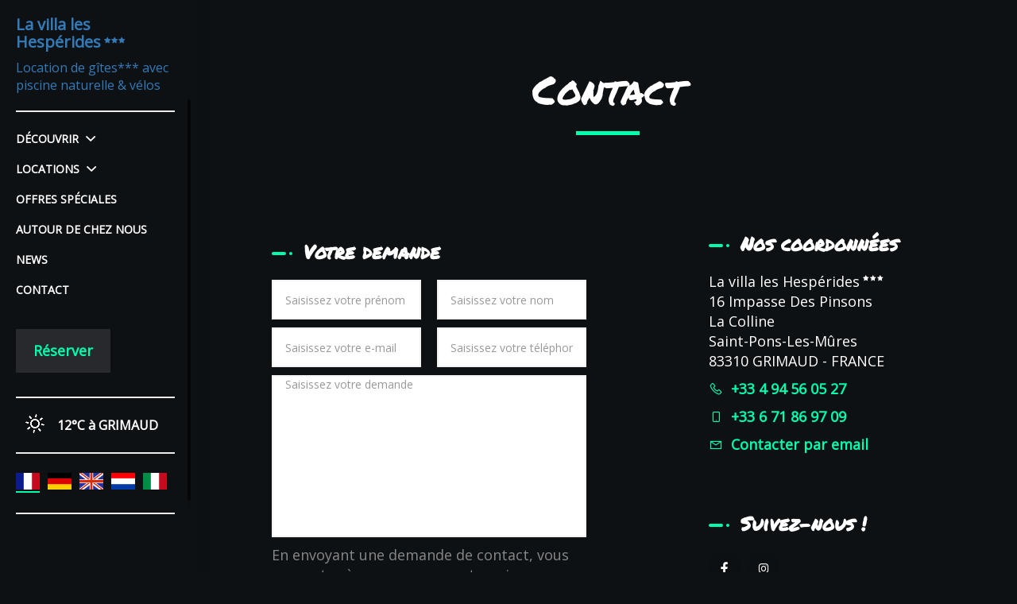

--- FILE ---
content_type: text/html
request_url: https://www.vlh83.fr/contact.html
body_size: 7369
content:










<!DOCTYPE html>
<html lang="fr" culture="fr-FR">

<head>
    <title>Contact - La villa les Hesp&#233;rides - GRIMAUD - FRANCE</title>
    <meta name="description" content="Page permettant de contacter le gestionnaire du site et de lui envoyer un message &#233;lectronique.">
    
<meta http-equiv="Content-Type" content="text/html; charset=UTF-8">
<meta charset="utf-8">
<meta http-equiv="X-UA-Compatible" content="IE=edge">
<meta name="viewport" content="width=device-width, initial-scale=1.0, maximum-scale=1.0, user-scalable=no">
<meta name="format-detection" content="telephone=no">
<meta name="apple-mobile-web-app-capable" content="yes">
<meta id="Meta-lang" http-equiv="content-language" content="fr" data-date-format="dd/mm/yyyy">



    <link rel="canonical" href="https://www.vlh83.fr/contact.html" />
    <meta property="og:url" content="https://www.vlh83.fr/contact.html" />
    <meta property="og:title" content="Contact" />
    <meta property="og:image" content="https://medias.elloha.com/crop-300x200/904fa759-7856-43aa-bb8f-742074432d43/IMGP9990.JPG" />
    <meta property="og:description" content="Page permettant de contacter le gestionnaire du site et de lui envoyer un message &#233;lectronique." />
    <link rel="shortcut icon" type="image/x-icon" href="https://www.vlh83.fr/favicon.ico" />
    <link rel="preconnect" href="https://fonts.googleapis.com">
    <link rel="preconnect" href="https://fonts.gstatic.com" crossorigin>
    <link href="https://fonts.googleapis.com/css2?family=Permanent+Marker&amp;display=swap" rel="stylesheet">
    <link href="https://fonts.googleapis.com/css2?family=Open+Sans&amp;display=swap" rel="stylesheet">
    <link rel="stylesheet" type="text/css" href="https://static.elloha.com/webgen/css/line-awesome/line-awesome.min.css">
    <link rel="stylesheet" type="text/css" href="https://static.elloha.com/webgen/css/font-awesome.min.css">
    <link rel="stylesheet" type="text/css" href="https://static.elloha.com/webgen/css/fa-brands.min.css">
    <link rel="stylesheet" type="text/css" href="https://static.elloha.com/webgen/css/ionicons/ionicons.min.css">
    <link rel="stylesheet" type="text/css" href="https://static.elloha.com/webgen/css/bootstrap/bootstrap-min.css">
    <link rel="stylesheet" type="text/css" href="https://static.elloha.com/webgen/css/owl.carousel.2.3.4.min.css">
    <link rel="stylesheet" type="text/css" href="https://static.elloha.com/webgen/css/owl.theme.default.2.3.4.min.css">
    <link rel="stylesheet" type="text/css" href="https://static.elloha.com/webgen/css/jquery-ui.min.css">
    <link rel="stylesheet" type="text/css" href="https://static.elloha.com/webgen/css/lightgallery.min.css">
    <link rel="stylesheet" type="text/css" href="https://static.elloha.com/webgen/css/animate.min.css">
    <link rel="stylesheet" type="text/css" href="https://static.elloha.com/webgen/css/magnific-popup.min.css">
    <link rel="stylesheet" href="https://maxst.icons8.com/vue-static/landings/line-awesome/line-awesome/1.3.0/css/line-awesome.min.css">
    <link rel="stylesheet" href="https://code.jquery.com/ui/1.12.1/themes/base/jquery-ui.css">
    <link href="https://fonts.googleapis.com/css2?family=Inter:wght@400;700&display=swap" rel="stylesheet">
    <link rel="stylesheet" href="https://code.jquery.com/ui/1.12.1/themes/base/jquery-ui.css">
    <link rel="stylesheet" href="https://cdnjs.cloudflare.com/ajax/libs/jquery-modal/0.9.1/jquery.modal.min.css" />
    <link rel="stylesheet" href="https://cdnjs.cloudflare.com/ajax/libs/bootstrap-daterangepicker/3.0.5/daterangepicker.css">
    <link rel="stylesheet" type="text/css" href="https://www.vlh83.fr/css/jquery.mCustomScrollbar.min.css">
    <link rel="stylesheet" type="text/css" href="https://www.vlh83.fr/css/common.min.css?v=Modele-13-03_">
    <link rel="stylesheet" type="text/css" href="https://www.vlh83.fr/css/elloha-template-13.min.css?v=Modele-13-03_">
    <link rel="stylesheet" type="text/css" href="https://www.vlh83.fr/css/custom.css?v=Modele-13-03_">
</head>

<body>
    <script>(function(i, s, o, g, r, a, m) {
			i['GoogleAnalyticsObject'] = r;
			i[r] = i[r] || function() { (i[r].q = i[r].q || []).push(arguments) }, i[r].l = 1 * new Date();
			a = s.createElement(o), m = s.getElementsByTagName(o)[0];
			a.async = 1;
			a.src = g;
			m.parentNode.insertBefore(a, m)
			})(window, document, 'script', '//www.google-analytics.com/analytics.js', 'ga');
			ga('create', '', 'auto', { allowLinker: true, cookieDomain: 'auto' });
			ga('require', 'linker');
			ga('linker:autoLink', ['reservation.elloha.com']);
			// Tjs utiliser clientId. Utilisé dans le js des widgets Be (widget-loader.js)
			var clientId;
			ga(function(tracker) {
				clientId = tracker.get('linkerParam');
			});
			ga('create', 'UA-72326222-3', 'auto', { allowLinker: true, cookieDomain: 'auto', name: 'clientTracker' });
			ga('clientTracker.require', 'linker');ga('clientTracker.linker:autoLink', ['reservation.elloha.com']);
			ga('send', 'pageview');
			ga('clientTracker.send','pageview',{'dimension1': '8b88bd9a-2ede-4603-80c9-ff6c740448a6'});</script>
<script async src='https://www.googletagmanager.com/gtag/js?id=G-GZPYVD4RQ0'></script>
                    <script>
                        window.dataLayer = window.dataLayer || [];
                        function gtag() { dataLayer.push(arguments); }
                        gtag('js', new Date());
                        gtag('config', 'G-GZPYVD4RQ0');
                        
                        gtag('event', 'view_website', {"product_id":"8b88bd9a-2ede-4603-80c9-ff6c740448a6","product_name":"La Villa les Hespérides, quiétude et confort au coeur du golfe de St-Tropez.","product_category":"CH","distributor_id":"677b110f-d479-4c6f-9c3f-a4a6036c0043","distributor_name":"La Villa les Hespérides, quiétude et confort au coeur du golfe de St-Tropez."});
                        gtag('event', 'page_view', {"product_id":"8b88bd9a-2ede-4603-80c9-ff6c740448a6","product_name":"La Villa les Hespérides, quiétude et confort au coeur du golfe de St-Tropez.","product_category":"CH","distributor_id":"677b110f-d479-4c6f-9c3f-a4a6036c0043","distributor_name":"La Villa les Hespérides, quiétude et confort au coeur du golfe de St-Tropez."});
                    </script>
    
    <div class="main-content-wrapper d-flex clearfix">

        
        <div class="mobile-nav">
            <div class="navbar-brand">
                <a class="logo-top img-responsive  logo-text" href="https://www.vlh83.fr/">
                    
                    <span class="title">La villa les Hesp&#233;rides<sup class="rating-stars"><i class="fa fa-star"></i><i class="fa fa-star"></i><i class="fa fa-star"></i></sup></span>
                    <span class="subtitle hidden-xs">Location de g&#238;tes*** avec piscine naturelle &amp; v&#233;los</span>
                </a>
            </div>
            <div class="mobile-menu-phone">
                <a href="tel:+33 4 94 56 05 27">
                    <i class="las la-phone"></i>
                </a>
            </div>
            <div class="mobile-menu-phone">
                <a href="tel:+33 6 71 86 97 09">
                    <i class="las la-mobile"></i>
                </a>
            </div>
            <div class="navbar-toggler">
                <span></span><span></span><span></span>
            </div>
        </div>
        
        <header class="section-header clearfix mCustomScrollbar" data-mcs-theme="dark">
            <div class="nav-close">
                <i class="fa fa-close" aria-hidden="true"></i>
            </div>
            <div class="logo logo-w pb-20">
                <a class="logo-top img-responsive  logo-text" href="https://www.vlh83.fr/">
                    
                    <span class="title">La villa les Hesp&#233;rides<sup class="rating-stars"><i class="fa fa-star"></i><i class="fa fa-star"></i><i class="fa fa-star"></i></sup></span>
                    <span class="subtitle hidden-xs">Location de g&#238;tes*** avec piscine naturelle &amp; v&#233;los</span>
                </a>
            </div>
            <nav class="nav mt-15 mb-30">
                <ul class="menu">
                    <li class="clic-sub-menu">
                        <a href="#">D&#233;couvrir <span class="icon-pre-padding ion-chevron-down"></span></a>
                        <ul class="sub-menu">
                            <li><a href="https://www.vlh83.fr/presentation/nos-hebergements.html">Nos h&#233;bergements</a></li>
                            <li><a href="https://www.vlh83.fr/presentation/piscine-naturelle.html">Piscine naturelle</a></li>
                            <li><a href="https://www.vlh83.fr/presentation/notre-politique-environnementale.html">Notre politique environnementale</a></li>
                            <li><a href="https://www.vlh83.fr/presentation/tarifs-2026.html">TARIFS 2026</a></li>
                            <li><a href="https://www.vlh83.fr/presentation/aux-alentours.html">Aux alentours</a></li>
                            <li><a href="https://www.vlh83.fr/presentation/une-journee-type-a-la-villa-les-hesperides.html">Une journ&#233;e type &#224; la Villa les Hesp&#233;rides</a></li>
                        </ul>
                    </li>
                    <li class="clic-sub-menu">
                        <a href="#">Locations <span class="icon-pre-padding ion-chevron-down"></span></a>
                        <ul class="sub-menu">
                            <li><a href="https://www.vlh83.fr/locations.html">Voir toutes les locations</a> </li>
                            <li><a href="https://www.vlh83.fr/locations/gite-deux-pieces-n-1.html">G&#238;te deux-pi&#232;ces n&#176;1</a></li>
                            <li><a href="https://www.vlh83.fr/locations/gite-deux-pieces-n-3.html">G&#238;te deux-pi&#232;ces n&#176;3</a></li>
                            <li><a href="https://www.vlh83.fr/locations/gite-deux-pieces-n-5.html">G&#238;te deux-pi&#232;ces n&#176;5</a></li>
                        </ul>
                    </li>
                    <li>
                        <a href="https://www.vlh83.fr/offres-speciales.html">Offres sp&#233;ciales</a>
                    </li>
                    <li>
                        <a href="https://www.vlh83.fr/autour-de-chez-nous.html">Autour de chez nous</a>
                    </li>
                    <li>
                        <a href="https://www.vlh83.fr/news.html">News</a>
                    </li>
                    <li>
                        <a href="https://www.vlh83.fr/contact.html">Contact</a>
                    </li>
                </ul>
                <div class="btn-group mt-10">
                    <a href="https://www.vlh83.fr/reservation-en-ligne.html" class="btn">R&#233;server</a>
                </div>
            </nav>
            <div class="meteo pb-20 pt-20">
                <div class="text">
                    <div class="weather-item">
                        <canvas id="WeatherCcIcon" data="clear-day" class="weather-icon"></canvas>
                        <span id="WeatherCcTemperature" class="weather-temperature">12°C</span>
                        <span>&#224; GRIMAUD</span>
                    </div>
                </div>
            </div>
            <div class="pb-15 pt-20 language langs-magic">
                <ul class="sub-menu">
                    <li class="active-lang"><img class="flag" src="https://static.elloha.com/webgen/img/flags/fr-FR.png" alt="fr-FR"></li>
                    <li><a href="https://www.vlh83.fr/de-DE" lang="de"><img class="flag" src="https://static.elloha.com/webgen/img/flags/de-DE.png" alt="de-DE"></a></li>
                    <li><a href="https://www.vlh83.fr/en-GB" lang="en"><img class="flag" src="https://static.elloha.com/webgen/img/flags/en-GB.png" alt="en-GB"></a></li>
                    <li><a href="https://www.vlh83.fr/nl-NL" lang="nl"><img class="flag" src="https://static.elloha.com/webgen/img/flags/nl-NL.png" alt="nl-NL"></a></li>
                    <li><a href="https://www.vlh83.fr/it-IT" lang="it"><img class="flag" src="https://static.elloha.com/webgen/img/flags/it-IT.png" alt="it-IT"></a></li>
                </ul>
            </div>
        </header>

        <main class="content-site">

            <!-- CONTACT -->
            <section class="section-contact">
                <div class="container pt-80 pb-80">
                    <h1 class="big-title">Contact</h1>

                    <section class="section-contactform">
                        <div class="content-contactform">
                            <div class="col-contact-form content-left">
                                <form id="Contact-form" action="" method="GET">
                                    <div class="bloc-contact">
                                        <div class="sidebar-title"><h3>Votre demande</h3></div>
                                        <div class="form-line">
                                            <div class="form-group">
                                                <label for="Email-firstname" class="title-color-1 d-none">Pr&#233;nom *</label>
                                                <input id="Email-firstname" name="Email-firstname" type="text" placeholder="Saisissez votre pr&#233;nom" class="form-control" data-error="Veuillez saisir votre pr&#233;nom" required>
                                            </div>
                                            <div class="form-group">
                                                <label for="Email-lastname" class="title-color-1 d-none control-label">Nom *</label>
                                                <input id="Email-lastname" name="Email-lastname" type="text" placeholder="Saisissez votre nom" class="form-control" data-error="Veuillez saisir votre nom" required>
                                            </div>
                                        </div>
                                        <div class="form-line">
                                            <div class="form-group">
                                                <label for="Email-email" class="title-color-1 d-none">Email *</label>
                                                <input id="Email-email" name="Email-email" type="email" placeholder="Saisissez votre e-mail" class="form-control" data-error="Veuillez saisir un e-mail valide" required>
                                            </div>
                                            <div class="form-group">
                                                <label for="Email-phone" class="title-color-1 d-none">T&#233;l&#233;phone *</label>
                                                <input id="Email-phone" name="Email-phone" type="tel" placeholder="Saisissez votre t&#233;l&#233;phone (XX XX XX XX XX)" class="form-control" data-error="Veuillez saisir votre t&#233;l&#233;phone" oninput="formatPhoneNumber(this)" required>
                                            </div>
                                        </div>
                                        <div clss="form-line">
                                            <div class="form-group">
                                                <textarea id="Email-message" name="Email-message" rows="10" class="form-control" placeholder="Saisissez votre demande" data-error="Veuillez formuler votre demande" required></textarea>
                                            </div>
                                        </div>
                                        <div class="form-line">
                                            <div class="form-group">
                                                <label class="title-color-1 opacity-5">
                                                    <text class="text-newsletter">En envoyant une demande de contact, vous consentez &#224; ce que &#171; mon entreprise &#187; collecte et utilise vos coordonn&#233;es dans le but de traiter celle-ci.</text>
                                                </label>
                                            </div>
                                        </div>
                                    </div>
                                    <div class="bloc-contact pb-0">
    <div class="form-line center-btn">
        <input id="Contact-form-submit" type="button" class="btn btn-primary" value="Envoyer ma demande">
    </div>
    <p id="Email-result" class="title-color-1 form-result hidden"></p>
</div>
<div id="blockCaptcha" class="d-none hcaptcha"></div>
                                </form>
                            </div>

                            <div class="col-contact-info content-right">
                                <div>
                                    <div class="sidebar-title"><h3>Nos coordonn&#233;es</h3></div>
                                    <p class="sub-content-block">
                                        La villa les Hesp&#233;rides<sup class="rating-stars"><i class="fa fa-star"></i><i class="fa fa-star"></i><i class="fa fa-star"></i></sup><br>
                                        16 Impasse Des Pinsons<br>
                                         La Colline<br>
                                        Saint-Pons-Les-M&#251;res<br>
                                        83310 GRIMAUD - FRANCE
                                    </p>

                                    <p class="sub-content-block">
                                        <a href="tel:+33 4 94 56 05 27">
                                            <i class="las la-phone icon-post-padding"></i>
                                            <span class="visible-xs-inline">Appeler</span>
                                            <span class="hidden-xs">+33 4 94 56 05 27</span>
                                        </a>
                                    </p>
                                    <p class="sub-content-block">
                                        <a href="tel:+33 6 71 86 97 09">
                                            <i class="las la-mobile icon-post-padding"></i>
                                            <span class="visible-xs-inline">Appeler</span>
                                            <span class="hidden-xs">+33 6 71 86 97 09</span>
                                        </a>
                                    </p>
                                    <p class="sub-content-block contactme">
                                        <i class="las la-envelope icon-post-padding"></i>
                                        <a class="dynamic-mail-to">Contacter par email</a>
                                    </p>
                                </div>

                                <div class="social-links-widget">
                                    <div class="sidebar-title"><h3>Suivez-nous !</h3></div>
                                    <div class="widget-content">
                                        <ul class="social-links">
                                            <li><a href="https://www.facebook.com/VLHesperides/" target="_blank"><span class="lab la-facebook-f"></span></a></li>
                                            <li><a href="https://www.instagram.com/villaleshesperides/" target="_blank"><span class="lab la-instagram"></span></a></li>
                                        </ul>
                                    </div>
                                </div>
                            </div>
                        </div>
                    </section>

                    <section class="section-map">
                        <div id="applemapkit" class="fullwidth-mapkit">
                            <div id="mapApple"></div>
                        </div>
                        <div data-action="external-map" class="external-map">
                            <i class="las la-map-signs"></i>Venir chez nous
                        </div>
                    </section>
                </div>
            </section>



            <footer class="section-footer">
                <div class="content-footer">
                    <div class="col-footer left-logo w-50">
                        <a class="logo-footer  logo-text" href="https://www.vlh83.fr/">
                            
                            <span class="title">La villa les Hesp&#233;rides<sup class="rating-stars"><i class="fa fa-star"></i><i class="fa fa-star"></i><i class="fa fa-star"></i></sup></span>
                            <span class="subtitle hidden-xs">Location de g&#238;tes*** avec piscine naturelle &amp; v&#233;los</span>
                        </a>
                    </div>
                    <div class="col-footer center-address">
                        <p>
                            La villa les Hesp&#233;rides<sup class="rating-stars"><i class="fa fa-star"></i><i class="fa fa-star"></i><i class="fa fa-star"></i></sup><br>
                            16 Impasse Des Pinsons,<br />
                             La Colline,<br>
                            Saint-Pons-Les-M&#251;res,<br>
                            83310 GRIMAUD - FRANCE
                        </p>
                    </div>
                    <div class="col-footer center-contact">
                        <p>
                            <a href="tel:+33 4 94 56 05 27"><i class="las la-phone"></i>+33 4 94 56 05 27</a><br />
                            <a href="tel:+33 6 71 86 97 09"><i class="las la-mobile"></i>+33 6 71 86 97 09</a><br />
                            <a class="dynamic-mail-to"><i class="las la-envelope"></i>Contacter par email</a><br />
                        </p>
                    </div>
                    <div class="col-footer right-social-info">
                        
                        <a href="https://www.facebook.com/VLHesperides/" target="_blank"><i class="lab la-facebook-f"></i></a>
                        
                        
                        
                        <a href="https://www.instagram.com/villaleshesperides/" target="_blank"><i class="lab la-instagram"></i></a>
                        
                        
                    </div>
                </div>
            
                <div class="bottom-footer">
                    <p class="text-center cgv-etc">
                        <a href="https://www.vlh83.fr/mentions-legales.html">Mentions l&#233;gales</a>
                        <span class="trait-vertical">|</span>
                        <a href="https://www.vlh83.fr/conditions-generales-de-vente.html">Conditions g&#233;nerales de vente</a>
                    </p>
                </div>
            
            
                <div class="partners">
                    <a href="https://www.couleur-nature-piscine.fr/couleur-nature/actus-presse/quatre-gites-de-charme-ou-profiter-d-une-piscine-naturelle-cet-ete?fbclid=IwAR0RtyB_NL21j2vkY-h-mgyx65a-nRZLZhDFxLZ92E8MkLZL7FIJiFkdlLY" target="_blank"><img src="https://medias.elloha.com/300x200/f21d9808-d32b-49bc-9af4-2d1e7115805a/logo-couleur-nature-min.png" alt="COULEUR NATURE"></a>
                    <a href="http://ancv.com" target="_blank"><img src="https://medias.elloha.com/300x200/4e6e6755-9088-482b-8f0f-f3a2604fa24e/ancv_logo_cheque-vacances.jpg" alt="ANCV"></a>
                    <a href="https://www.classement.atout-france.fr/" target="_blank"><img src="https://medias.elloha.com/300x200/819615b9-755c-466a-8647-40cb76f39a22/plaque-meuble_tourisme3_2021.jpg" alt="atout france"></a>
                    <a href="https://www.petitfute.com/v33442-grimaud-83310/c1166-hebergement/c1249-village-vacances-refuge-cabanes/c175-residence-de-vacances/1529562-villa-les-hesperides.html" target="_blank"><img src="https://medias.elloha.com/300x200/248c64dc-936a-41f0-8eaa-ff995e23bedf/logopetitfute2023.jpg" alt="petit f&#251;t&#233; 2023"></a>
                    <a href="https://www.kayak.fr/hotels/La-Villa-Les-Hesperides,Grimaud-c55580-h661840-details/2024-05-01/2024-05-08/2adults?psid=UYHkJOsBI3&amp;pm=totaltaxes#overview" target="_blank"><img src="https://medias.elloha.com/300x200/3ab61769-2225-46f1-8846-c03c847846f9/kayak.png" alt="Kayak"></a>
                </div>
            
                <div class="footer-copyright">
                    <p class="copyright">
                        &#169; 2025 La villa les Hesp&#233;rides<sup class="rating-stars"><i class="fa fa-star"></i><i class="fa fa-star"></i><i class="fa fa-star"></i></sup>
                        <span class="trait-vertical">|</span>
                        Propuls&#233; par <a href="http://www.elloha.com/fr/" target="_blank"><img src="https://static.elloha.com/webgen/img/elloha.png" alt=" "></a>
                    </p>
                </div>
            
                <div class="scroll-holder text-center">
                    <a href="javascript:" id="scroll-to-top"><i class="las la-arrow-down"></i></a>
                </div>
            </footer>
        </main>

    </div>

    <script type="text/javascript" src="https://static.elloha.com/webgen/js/jquery-2.2.4.min.js"></script>
    <script src="https://code.jquery.com/ui/1.12.1/jquery-ui.min.js"></script>
    <script type="text/javascript" src="https://static.elloha.com/webgen/js/owl.carousel.2.3.4.min.js"></script>
    <script type="text/javascript" src="https://www.vlh83.fr/js/jquery.mCustomScrollbar.concat.min.js"></script>
    <script src="https://static.elloha.com/webgen/js/bootstrap/bootstrap-min.js"></script>
    <script type="text/javascript" src="https://static.elloha.com/webgen/js/mandrill/mandrill.min.js"></script>
    <script src="https://cdn.apple-mapkit.com/mk/5.x.x/mapkit.core.js" crossorigin async data-callback="initMapKit" data-libraries="map" data-initial-token="eyJhbGciOiJFUzI1NiIsInR5cCI6IkpXVCIsImtpZCI6IjlVRzk3ODVEMkQifQ.eyJpYXQiOjE3NjkyMzEwMzkuNTg5Njc4MywiZXhwIjoxNzcxOTA5NDM5LjU4OTY3ODMsImlzcyI6Ijk3NTJTREFNQ1oiLCJvcmlnaW4iOiJodHRwczovL3d3dy52bGg4My5mciJ9.BUBXMQdOm_HlUIVGrPacge4XkaYSfBJ8EP4HlXtxbL-3V63aXmIzWSev85vqAijfj_bZDb058GBlPelyjxyZlA"></script>
    <script type="text/javascript" src="https://static.elloha.com/webgen/js/skycons.min.js"></script>
    <script type="text/javascript" src="https://static.elloha.com/webgen/js/lightgallery-all.min.js"></script>
    <script type="text/javascript" src="https://www.vlh83.fr/js/config.js?v=Modele-13-03_"></script>
    <script type="text/javascript" src="https://static.elloha.com/webgen/js/jquery.countdown.min.js"></script>
    <script type="text/javascript" src="https://static.elloha.com/webgen/js/jquery.fittext.min.js"></script>
    <script type="text/javascript" src="https://static.elloha.com/webgen/js/jquery.validate.min.js"></script>
    <script type="text/javascript" src="https://static.elloha.com/webgen/js/jquery.ebcaptcha.min.js"></script>
    <script type="text/javascript" src="https://static.elloha.com/webgen/js/masonry.pkgd.min.js"></script>
    <script src="https://cdnjs.cloudflare.com/ajax/libs/moment.js/2.29.1/moment.min.js"></script>
    <script src="https://cdnjs.cloudflare.com/ajax/libs/bootstrap-daterangepicker/3.0.5/daterangepicker.js"></script>
    <script src="https://cdnjs.cloudflare.com/ajax/libs/jquery-modal/0.9.1/jquery.modal.min.js"></script>
    <script type="text/javascript" src="https://www.vlh83.fr/js/common.min.js"></script>
    <script type="text/javascript" src="https://www.vlh83.fr/js/elloha-template-13.min.js"></script>
    <script src="https://static.elloha.com/webgen/js/newcookieconsent.min.js"></script>
    <script src="https://js.hcaptcha.com/1/api.js"></script>
    
    <script>
        (function ($) {
            $(window).on("load", function () {
                $(".section-header").mCustomScrollbar();
            });
        })(jQuery);
    </script>
    
    
</body>

</html>

--- FILE ---
content_type: text/css
request_url: https://www.vlh83.fr/css/elloha-template-13.min.css?v=Modele-13-03_
body_size: 8641
content:
*{margin:0;padding:0}body{background-color:var(--color-bg-1);color:var(--color-text);font-family:var(--font-text);font-weight:400;font-size:18px;line-height:1.4}a,a:link,a:visited,a:focus{font-family:var(--font-text);font-weight:700;font-size:18px;text-decoration:none;-webkit-transition:all 500ms ease 0s;transition:all 500ms ease 0s;text-decoration:none;outline:0 solid transparent}a:hover,a:focus{color:var(--color-link);font-weight:700}h1,h2,h3,h4,h5,h6{color:var(--color-title);line-height:1.3;font-weight:700;margin-top:0;margin-bottom:0}h1,.h1{font-size:50px;font-family:var(--font-title)!important}h2,.h2{font-size:30px;font-family:var(--font-title);text-align:center}h2.big-title,h1.big-title{font-size:50px;text-align:center}h3,.h3{font-size:24px}h3.medium-title{font-size:40px}h3.medium-title-line{font-size:40px}h2.big-title:after,h1.big-title:after,h3.medium-title-line:after{color:var(--color-link);border-top:5px solid;display:block;width:80px;margin-left:auto;margin-right:auto;margin-top:20px;margin-bottom:40px;content:""}h4,.h4{font-size:20px}h5,.h5{font-size:16px}.font-bold{font-weight:700}.font-light{font-weight:300}ul,ol{margin:0}ul li,ol li{list-style:none}.w-50{width:50px}@media(max-width:480px){body{font-size:14px}h1,.h1{font-size:30px}h2,.h2{font-size:24px}h3,.h3{font-size:20px}h4,.h4{font-size:18px}h5,.h5{font-size:14px}}.container{width:100%;padding-left:30px;padding-right:30px}.justify-content-between{-webkit-box-pack:justify;-ms-flex-pack:justify;justify-content:space-between}.justify-content-center{-webkit-box-pack:center;-ms-flex-pack:center;justify-content:center}img{height:auto;max-width:100%}.mt-10{margin-top:10px}.mt-15{margin-top:15px}.mt-20{margin-top:20px}.mt-30{margin-top:30px}.mt-50{margin-top:50px}.mt-70{margin-top:70px}.mt-80{margin-top:80px}.mt-100{margin-top:100px}.mb-10{margin-bottom:10px}.mb-15{margin-bottom:15px}.mb-20{margin-bottom:20px}.mb-30{margin-bottom:30px}.mb-40{margin-bottom:40px}.mb-50{margin-bottom:50px}.mb-70{margin-bottom:70px}.mb-80{margin-bottom:80px}.mb-100{margin-bottom:100px}.ml-15{margin-left:15px}.ml-30{margin-left:30px}.ml-50{margin-left:50px}.mr-15{margin-right:15px}.mr-30{margin-right:30px}.mr-50{margin-right:50px}.pt-15{padding-top:15px}.pt-20{padding-top:20px}.pt-30{padding-top:30px}.pt-40{padding-top:40px}.pt-80{padding-top:80px}.pb-15{padding-bottom:15px}.pb-20{padding-bottom:20px}.pb-30{padding-bottom:30px}.pb-40{padding-bottom:40px}.pb-50{padding-bottom:50px}.pb-60{padding-bottom:60px}.pb-80{padding-bottom:80px}.section-heading{margin-bottom:50px;position:relative;z-index:1}.section-heading h2{margin-bottom:0;text-transform:capitalize}.section-heading.text-left{text-align:left!important}.btn,.btn:active{height:55px;padding:0 20px;position:relative;color:var(--color-btn-txt);border:0;border-radius:0;font-size:18px;line-height:56px;font-weight:700;background:var(--color-btn)}.btn:before{content:"";position:absolute;left:0;top:0;height:100%;width:100%;overflow:hidden;opacity:0;transition:opacity 1s ease;background:#fff}.btn:hover:before{opacity:.4;transition:opacity 1s ease}.btn:hover,.btn:focus{font-size:18px;color:var(--color-btn-txt)}.main-content-wrapper{position:relative;z-index:1;-webkit-transition-duration:500ms;transition-duration:500ms;-ms-flex-wrap:wrap;flex-wrap:wrap}.navbar-toggler{background-color:var(--color-bg-1);border-radius:0}.navbar-toggler i{font-size:12px;color:var(--color-text-white)}.mobile-menu-phone{margin-right:20px}.mobile-menu-phone a{font-size:22px;color:var(--color-link)}.mobile-nav{position:fixed;width:100%;height:100px;padding:10px 30px;z-index:30000;top:0;left:0;right:0;-webkit-box-align:center;-ms-flex-align:center;align-items:center;-webkit-box-pack:justify;-ms-flex-pack:justify;justify-content:space-between;display:none;background-color:var(--color-bg-1);box-shadow:0 4px 15px 0 rgba(0,0,0,.15)}.mobile-nav .navbar-brand{min-height:20px;height:80px;padding:0;width:100%;padding-right:20px}.mobile-nav .navbar-brand a{display:block;min-height:20px;max-height:80px;max-width:none}.mobile-nav .navbar-brand img{height:80px}.mobile-nav .navbar-toggler{cursor:pointer}.mobile-nav .navbar-toggler span{width:28px;height:3px;display:block;margin-bottom:5px;background-color:var(--color-link)}.mobile-nav .navbar-toggler span:last-child{margin-bottom:0}.mCustomScrollBox{margin-right:30px;overflow:initial;height:calc(100% - 60px)}.mCSB_inside>.mCSB_container{margin-right:0;overflow:initial}.mCSB_scrollTools{right:-26px;top:105px}.alt-bg-color:nth-child(even){background-color:var(--color-bg-2)}.alt-bg-color:nth-child(odd){background-color:var(--color-bg-1)}.main-content-wrapper .section-header{position:fixed;-webkit-transition-duration:500ms;transition-duration:500ms;z-index:1;-webkit-box-flex:0;-ms-flex:0 0 250px;flex:0 0 250px;width:250px;height:100vh;max-width:250px;padding:20px 0 20px 20px;background-color:var(--color-bg-1);-webkit-box-shadow:4px 0 15px rgba(0,0,0,.05);-moz-box-shadow:4px 0 15px rgba(0,0,0,.05);box-shadow:4px 0 15px rgba(0,0,0,.05)}.main-content-wrapper .section-header.bp-xs-on{left:0}.main-content-wrapper .section-header .nav-close{-webkit-transition-duration:500ms;transition-duration:500ms;width:40px;height:40px;position:absolute;top:-30px;right:-30px;text-align:center;cursor:pointer;display:none;color:var(--color-btn-txt);line-height:40px;font-size:12px;background-color:var(--color-link)}.main-content-wrapper .section-header .nav-close:hover{background-color:var(--color-bg-3)}.main-content-wrapper .section-header .logo{display:block;border-bottom:2px solid #ececec}.main-content-wrapper .section-header .logo .title,.mobile-nav .navbar-brand .title{display:inline-block;width:100%;margin-bottom:10px;font-size:26px;font-weight:700;line-height:1.1em}.main-content-wrapper .section-header .logo .subtitle,.mobile-nav .navbar-brand .subtitle{display:inline-block;width:100%;font-size:16px;font-weight:400}.main-content-wrapper .section-header .nav ul{width:100%;padding-inline-start:0}.main-content-wrapper .section-header .nav li a{position:relative;z-index:1;padding:10px 0;display:block;font-size:14px;text-transform:uppercase;line-height:1.3;color:var(--color-text);font-weight:700}.main-content-wrapper .section-header .nav li a::after{-webkit-transition-duration:500ms;transition-duration:500ms;width:30px;height:2px;position:absolute;bottom:10px;margin-top:-1.5px;left:-70px;z-index:10;content:'';background-color:var(--color-link)}.main-content-wrapper .section-header .nav li a:hover,.main-content-wrapper .section-header .nav li a:active{color:var(--color-link)}.main-content-wrapper .section-header .nav li:hover a::after,.main-content-wrapper .section-header .nav li:active a::after{left:0}.main-content-wrapper .section-header .nav .sub-menu{display:none;-webkit-transform:translate(0,20px);-moz-transform:translate(0,20px);-ms-transform:translate(0,20px);-o-transform:translate(0,20px);transition:all .15s ease-in-out;-webkit-transition:all .15s ease-in-out;-moz-transition:all .15s ease-in-out;-o-transition:all .15s ease-in-out}.main-content-wrapper .section-header .nav .sub-menu.sub-menu-active{display:inline}.main-content-wrapper .section-header .nav .sub-menu li a{position:relative;z-index:1;padding:5px 0 5px 10px;display:block;font-size:14px;text-transform:none;line-height:1.3;color:var(--color-text);font-weight:400}.main-content-wrapper .section-header .nav .clic-sub-menu li a::after{background-color:transparent}.main-content-wrapper .section-header .nav .sub-menu li a:hover{color:var(--color-link);font-weight:700}.main-content-wrapper .section-header .btn-group .btn{width:auto;display:block}.main-content-wrapper .section-header .cart-fav-search a{display:block;padding:15px 0;text-transform:uppercase;font-size:18px;color:var(--color-text);line-height:1}.main-content-wrapper .section-header .cart-fav-search a:hover,.main-content-wrapper .section-header .cart-fav-search a:focus{color:var(--color-link)}.main-content-wrapper .section-header .cart-fav-search a span{color:#9e9e9e}.main-content-wrapper .section-header .cart-fav-search a .search-nav{padding-bottom:0}.main-content-wrapper .section-header .cart-fav-search a img{margin-right:10px}.main-content-wrapper .section-header .phone-info{border-top:2px solid #ececec}.main-content-wrapper .section-header .phone-info a{color:var(--color-text);line-height:1em}.main-content-wrapper .section-header .phone-info a i{font-size:20px}.main-content-wrapper .section-header .phone-info a:hover,.main-content-wrapper .section-header .phone-info a:focus{color:var(--color-link)}.main-content-wrapper .section-header .meteo{height:70px;border-top:2px solid #ececec}.main-content-wrapper .section-header .meteo .weather-w span,.main-content-wrapper .section-header .meteo .weather-w canvas{display:inline-block;vertical-align:middle}.main-content-wrapper .section-header .meteo .weather-item{text-align:left;width:100%;display:inline;font-family:"Open Sans";font-size:16px}.main-content-wrapper .section-header .meteo .weather-item .weather-icon{height:24px;vertical-align:sub;color:var(--color-text)}.main-content-wrapper .section-header .meteo .weather-item span{font-weight:700}.main-content-wrapper .section-header .langs-magic{height:auto;border-top:2px solid #ececec;border-bottom:2px solid #ececec}.main-content-wrapper .section-header .langs-magic ul{text-align:left}.main-content-wrapper .section-header .langs-magic li{display:inline-block;margin:0 5px 10px 0!important;padding-bottom:2px}.main-content-wrapper .section-header .langs-magic li.active-lang{border-bottom:2px solid var(--color-link)}.main-content-wrapper .section-header .langs-magic a{border-bottom:0!important}.main-content-wrapper .content-site{-webkit-box-flex:0;-ms-flex:0 0 calc(100% - 250px);flex:0 0 calc(100% - 250px);width:calc(100% - 250px);max-width:calc(100% - 250px);margin-left:250px}.section-slider{height:100vh;width:100%;display:inline-block;position:relative}.section-slider .owl-carousel{position:initial}.section-slider .slider-home{background-position:center center;background-size:cover;height:100vh;position:relative}.section-slider .slider-content,.section-video .video-home .slider-content{position:absolute;top:0;left:0;padding:50px 70px 50px 50px;background-color:rgba(0,0,0,.3);width:100%;z-index:70}.section-slider .title-slider,.section-video .video-home .title-slider{margin-bottom:0;color:var(--color-text-white);font-family:var(--font-title);font-size:50px;font-weight:700;line-height:50px;text-shadow:0 2px 2px rgba(0,0,0,.4)}.section-slider .subtitle-slider,.section-video .video-home .subtitle-slider{margin-bottom:0;color:var(--color-text-white);font-size:24px;font-weight:400;text-shadow:0 2px 2px rgba(0,0,0,.4)}.section-slider .owl-nav{position:absolute;top:120px;right:70px;z-index:75}.section-slider .owl-nav .owl-prev,.section-slider .owl-nav .owl-next{position:absolute;z-index:75;width:36px;height:36px;text-align:center;line-height:31px!important;-webkit-transform:translate(0,-50%);-moz-transform:translate(0,-50%);-ms-transform:translate(0,-50%);-o-transform:translate(0,-50%);transition:all .15s ease-in-out;-webkit-transition:all .15s ease-in-out;-moz-transition:all .15s ease-in-out;-o-transition:all .15s ease-in-out;color:var(--color-text-white)!important;border:3px solid var(--color-text-white)!important;border-radius:100%!important}.section-slider .owl-nav .owl-prev:hover,.section-slider .owl-nav .owl-next:hover{color:var(--color-link)!important;border:3px solid var(--color-link)!important}.section-slider .owl-nav .owl-prev{top:-46px}.scroll-down a{position:absolute;bottom:0;left:50%;z-index:2;display:inline-block;-webkit-transform:translate(0,-50%);transform:translate(0,-50%);font:normal 400 20px/1 'Josefin Sans',sans-serif;letter-spacing:.1em;text-decoration:none;transition:opacity .3s;padding-top:50px;color:var(--color-bg-1)}.scroll-down a:hover{opacity:.5}.scroll-down a span{position:absolute;top:0;left:50%;width:46px;height:46px;margin-left:-23px;box-sizing:border-box;border:3px solid var(--color-text-white);border-radius:100%;background-color:rgba(0,0,0,.3);-webkit-box-shadow:0 0 30px rgba(0,0,0,.1),inset 0 0 30px rgba(0,0,0,.1);-moz-box-shadow:0 0 30px rgba(0,0,0,.1),inset 0 0 30px rgba(0,0,0,.1);box-shadow:0 0 30px rgba(0,0,0,.1),inset 0 0 30px rgba(0,0,0,.1)}.scroll-down a span::after{position:absolute;top:50%;left:50%;content:'';width:16px;height:16px;margin:-12px 0 0 -8px;-webkit-transform:rotate(-45deg);transform:rotate(-45deg);box-sizing:border-box;border-left:3px solid var(--color-text-white);border-bottom:3px solid var(--color-text-white)}.scroll-down a span::before{position:absolute;top:0;left:0;z-index:-1;content:'';width:44px;height:44px;-webkit-animation:sdb03 3s infinite;animation:sdb03 3s infinite;box-sizing:border-box;box-shadow:0 0 0 0 rgba(255,255,255,.1);border-radius:100%;opacity:0}@-webkit-keyframes sdb03{0%{opacity:0}30%{opacity:1}60%{box-shadow:0 0 0 30px rgba(255,255,255,.3);opacity:0}100%{opacity:0}}@keyframes sdb03{0%{opacity:0}30%{opacity:1}60%{box-shadow:0 0 0 30px rgba(255,255,255,.3);opacity:0}100%{opacity:0}}.section-min-width .container{max-width:1200px}#section-BE{padding:0 45px;display:block}#ConstellationWidgetContainerBE #ConstellationWidget{padding:0!important;background-color:transparent!important;display:flex;justify-content:center}#section-BE-detail .check-availability .col-xs-12,#section-BE-detail .check-availability .col-sm-12,#section-BE-detail .check-availability .col-md-12,#section-BE-detail .check-availability .col-lg-12{padding-right:0;padding-left:0}#ConstellationWidget span.current{line-height:50px}.section-home-presentation .text p{text-align:left}.section-home-presentation .text p a{font-size:inherit}.section-home-presentation img{height:110px;width:110px;border-radius:100%}.flex-home-offers{display:flex;flex-wrap:wrap;justify-content:center;gap:20px}.section-home-offers .animate-box{position:relative;min-height:1px;float:left;width:calc(30% - 15px);-webkit-animation-name:fadeInLeft;animation-name:fadeInLeft;-webkit-animation-duration:1s;animation-duration:1s;-webkit-animation-fill-mode:both;animation-fill-mode:both}.section-home-offers .animate-box:nth-child(5n+1){width:calc(40% - 15px)}.section-home-offers .animate-box .offer{background-size:cover;background-position:center center;background-repeat:no-repeat;position:relative;height:330px;width:100%;display:block;background-color:var(--color-link)}.section-home-offers .animate-box .offer .desc{position:absolute;top:10px;bottom:10px;left:10px;right:10px;opacity:.8;-webkit-transition:.3s;-o-transition:.3s;transition:.3s;background:rgba(0,0,0,.65)}.section-home-offers .animate-box .offer:hover .desc{opacity:1}.section-home-offers .animate-box .offer .desc .con{padding:20px;display:block;position:relative;height:310px;text-align:left}.animate-box .offer .desc .con h3.title-blocs{color:var(--color-text-white)}.animate-box .offer .desc .con span{color:var(--color-text-white);font-weight:400!important}.section-home-scea .container ul{text-align:left}.section-home-scea .container ul li{width:calc(33% - 1px);display:inline-block;line-height:2em}.section-home-scea .container ul em{margin-right:10px}.option-flex{display:flex;flex-wrap:wrap;justify-content:left;gap:30px}.section-home-options .container .option-box{width:calc(50% - 15px);display:flex;gap:15px}.section-home-options .container .option-box .image{height:148px;width:148px;overflow:hidden;position:relative}.section-home-options .container .option-box .image img{height:100%;max-width:none;width:auto;position:absolute;left:50%;-webkit-transform:translateX(-50%);-ms-transform:translateX(-50%);transform:translateX(-50%)}.section-home-options h3.title-blocs{margin-bottom:5px}.section-home-os .slider-home-os,.giftcard-section .slider-home-os{text-align:left;display:flex;flex-wrap:nowrap;justify-content:center;gap:30px}.section-home-os .slider-home-os .desc,.section-home-os .slider-home-os .image-os,.giftcard-section .slider-home-os .desc,.giftcard-section .slider-home-os .offer-photo-w{width:calc(50% - 15px)}.section-home-os span.os-amount{text-align:center;padding:5px 10px;margin-right:10px;background:var(--color-btn)!important;color:var(--color-btn-txt);font-weight:700}.section-home-os .slider-home-os .desc{padding-top:70px}.section-home-os span.prestation-pour{font-style:italic;display:block}.section-home-os .owl-nav{position:absolute;top:25px;left:calc(50% + 15px)}.section-home-os .owl-nav .owl-prev,.section-home-os .owl-nav .owl-next{position:absolute;z-index:10;width:50px;height:50px;text-align:center;line-height:50px;-webkit-transform:translate(0,-50%);-moz-transform:translate(0,-50%);-ms-transform:translate(0,-50%);-o-transform:translate(0,-50%);transition:all .15s ease-in-out;-webkit-transition:all .15s ease-in-out;-moz-transition:all .15s ease-in-out;-o-transition:all .15s ease-in-out;font-size:14px;background-color:rgba(0,0,0,1)!important}.section-home-os .owl-nav .owl-prev:hover,.section-home-os .owl-nav .owl-next:hover{background-color:rgba(0,0,0,.8)!important}.section-home-os .owl-nav .owl-prev i,.section-home-os .owl-nav .owl-next i,.section-home-os .owl-nav .owl-prev:hover i,.section-home-os .owl-nav .owl-next:hover i{color:#fff!important}.section-home-os .owl-nav .owl-next{left:51px}.flex-news{display:flex;justify-content:center;gap:30px}.section-home-news .animate-box{position:relative;min-height:1px;float:left;width:calc(33% - 10px);-webkit-animation-name:fadeInLeft;animation-name:fadeInLeft;-webkit-animation-duration:1s;animation-duration:1s;-webkit-animation-fill-mode:both;animation-fill-mode:both}.section-home-news .animate-box .offer{background-size:cover;background-position:center center;background-repeat:no-repeat;position:relative;height:330px;width:100%;display:block}.section-home-news .animate-box .offer .desc{position:absolute;top:10px;bottom:10px;left:10px;right:10px;background:rgba(0,0,0,.8);-webkit-transition:.3s;-o-transition:.3s;transition:.3s}.section-home-news .animate-box .offer .desc .con{padding:20px;display:block;position:relative;height:310px;text-align:left}.section-home-news .animate-box.see-all .offer{background:var(--color-btn)}.section-home-news .animate-box.see-all .offer .desc{-webkit-transition:all 500ms ease 0s;transition:all 500ms ease 0s;background:rgba(0,0,0,0);border:3px solid rgba(255,255,255,.3)}.section-home-news .animate-box.see-all .offer .desc:hover{background:rgba(0,0,0,.3)}.section-home-news .animate-box.see-all .offer .desc h3{font-size:36px;line-height:1.1em;color:var(--color-text-white)}.section-home-news .animate-box.see-all .offer .desc .con{text-align:center;padding:19% 30px}.section-home-news .animate-box.see-all .offer .desc img{height:80px;display:inline-block}.section-avis .section-title{margin-bottom:30px}.giftcard-section{display:inline-block;width:100%}.giftcard-section .owl-nav{position:absolute;top:25px;left:calc(50% + 15px)}.giftcard-section .owl-nav .owl-prev,.giftcard-section .owl-nav .owl-next{position:absolute;z-index:10;width:50px;height:50px;text-align:center;line-height:50px!important;-webkit-transform:translate(0,-50%);-moz-transform:translate(0,-50%);-ms-transform:translate(0,-50%);-o-transform:translate(0,-50%);transition:all .15s ease-in-out;-webkit-transition:all .15s ease-in-out;-moz-transition:all .15s ease-in-out;-o-transition:all .15s ease-in-out;font-size:14px!important;color:var(--color-text-white)!important;background-color:rgba(0,0,0,1)!important}.giftcard-section .owl-nav .owl-next{left:51px}.giftcard-section .offer-photo-w{height:300px;background-position:center center;background-repeat:no-repeat;background-size:cover;padding-right:0;padding-left:0;position:relative}.giftcard-section .offer-photo-w .opacity-amount{width:100%;height:100%;-webkit-transition:all 1s ease 0s;-moz-transition:all 1s ease 0s;-o-transition:all 1s ease 0s;transition:all 1s ease 0s;background:rgba(0,0,0,.4)}.giftcard-section .gift-bloc:hover .offer-photo-w .opacity-amount{background:rgba(0,0,0,.5)}.giftcard-section .offer-photo-w .opacity-amount .gift-amount{position:absolute;top:50%;left:50%;-webkit-transform:translate(-50%,-50%);-moz-transform:translate(-50%,-50%);-ms-transform:translate(-50%,-50%);-o-transform:translate(-50%,-50%);transform:translate(-50%,-50%);color:var(--color-text-white);font-family:var(--font-title);font-weight:700;font-size:70px}.giftcard-section .offer-content-w{padding-top:50px}.giftcard-section .offer-content-w .description,.giftcard-section .offer-content-w .valable{display:block}.giftcard-section .offer-content-w .date-os{margin-top:15px;margin-bottom:15px;color:var(--color-link)}.giftcard-section .offer-content-w .date-os.lowercase{text-transform:lowercase}@media(max-width:480px){.giftcard-section .offer-photo-w .opacity-amount .gift-amount{font-size:50px}}.section-page-liste{position:relative;z-index:1;width:100%;max-width:100%}.flex-list{display:flex;flex-wrap:wrap;justify-content:center;gap:30px}.flex-list .presta-list-page{width:calc(50% - 15px)}.single-product-wrapper .product-description{position:relative;z-index:1;margin-top:25px;height:150px}.single-product-wrapper .product-description .product-title{padding-right:25px;width:calc(100% - 137px);display:inline-block;vertical-align:top}.single-product-wrapper .product-description .product-title h3.title-blocs{margin-bottom:10px}.single-product-wrapper .product-description .product-infos{width:130px;display:inline-block}.single-product-wrapper .product-description .product-infos .line{width:100%;margin-bottom:15px;margin-top:6px;display:block;height:3px;background-color:var(--color-link)}.single-product-wrapper .product-description .product-infos .product-price{line-height:1;margin-bottom:10px;text-align:right;width:130px;color:var(--color-link)}.single-product-wrapper .product-description .product-infos .product-price span{font-size:22px;font-weight:700}.section-page-redac{position:relative;z-index:1;width:100%;max-width:100%}.section-page-redac .ot-heading .sub{text-align:justify;margin-bottom:0}.section-page-redac .ot-heading iframe{width:773px;height:430px}.section-page-redac .page-detail-images{width:100%;height:0;padding-bottom:65%;overflow:hidden}.page-detail-images .owl-nav .owl-prev,.page-detail-images .owl-nav .owl-next{position:absolute;z-index:10;top:50%;width:50px;height:50px;text-align:center;line-height:50px!important;-webkit-transform:translate(0,-50%);-moz-transform:translate(0,-50%);-ms-transform:translate(0,-50%);-o-transform:translate(0,-50%);transition:all .15s ease-in-out;-webkit-transition:all .15s ease-in-out;-moz-transition:all .15s ease-in-out;-o-transition:all .15s ease-in-out;color:var(--color-text-white)!important;font-size:14px!important;background-color:rgba(0,0,0,1)!important;border-radius:0!important}.page-detail-images .owl-nav .owl-prev:hover,.page-detail-images .owl-nav .owl-next:hover{background-color:rgba(0,0,0,.8)!important}.section-page-redac .owl-nav .owl-prev{left:0}.section-page-redac .owl-nav .owl-next{right:0}.section-slider-detail{width:100%;display:inline-block;position:relative}.section-slider-detail h1.big-title{padding-right:5%;padding-left:5%}.section-slider-detail .price-detail{margin-bottom:30px}.section-slider-detail .price-detail span{font-weight:700;font-size:30px}.section-slider-detail .page-detail-images{background-color:var(--color-bg-2)}.section-slider-detail .page-detail-images img{width:auto;height:100%;margin-left:auto;margin-right:auto}.section-slider-detail .page-detail-images .legend{margin-top:10px}.section-slider-detail .owl-nav .owl-prev,.section-slider-detail .owl-nav .owl-next{position:absolute;z-index:10;top:50%;width:50px;height:50px;text-align:center;line-height:50px!important;-webkit-transform:translate(0,-50%);-moz-transform:translate(0,-50%);-ms-transform:translate(0,-50%);-o-transform:translate(0,-50%);transition:all .15s ease-in-out;-webkit-transition:all .15s ease-in-out;-moz-transition:all .15s ease-in-out;-o-transition:all .15s ease-in-out;color:var(--color-text-white)!important;font-size:14px!important;background-color:rgba(0,0,0,1)!important}.section-slider-detail .owl-nav .owl-prev:hover,.section-slider-detail .owl-nav .owl-next:hover{background-color:rgba(0,0,0,.8)!important}.section-slider-detail .owl-nav .owl-prev{left:0}.section-slider-detail .owl-nav .owl-next{right:0}.section-detail-be{max-width:100%;padding:40px 45px;background-color:var(--color-bg-2)}.section-detail-presentation .text{text-align:left}.section-detail-presentation .module-infos{height:auto;text-align:left;background:var(--color-btn);padding:5px}.section-detail-presentation .module-infos .white-bg{height:100%;width:100%;padding:30px 60px;background-color:var(--color-bg-1)}.section-detail-presentation .module-infos ul li{display:inline-block;width:49%;line-height:40px}.section-detail-presentation .module-infos ul li em{padding-right:10px}.section-detail-activity .infos-flex{display:flex;justify-content:center;gap:30px}.section-detail-activity .infos-flex .text{width:calc(25% - 10px)}.section-detail-meeting .text{background-color:var(--color-bg-2)}.section-home-os .desc .deadline-alaligne{display:block}.section-home-os .desc span.date-os,.section-home-os .desc strong.date-os{color:var(--color-link)}.btn.btn-success.form-control.w-auto.xs-w-80p.min-w-90.add-to-cart{padding-top:10px!important}.reviewWidgetContainer a{left:0}.reviewWidgetContainer img{left:0;border-radius:0}.reviewWidgetContainer .widgetGrade{left:0}.list-flex{display:flex;flex-direction:column}.list-flex .gift-bloc{margin-bottom:30px}.flag{max-width:30px}.topiecha-grid .IG-bloc{border-radius:0!important}.section-news+.section-newsletter{padding-bottom:0}@media only screen and (max-width:1800px){.section-page-news,.section-page-redac,.section-page-be{min-height:calc(100vh - 84px)}}@media only screen and (max-width:1460px){.section-home-offers .animate-box,.section-home-offers .animate-box:nth-child(5n+1){width:calc(33% - 15px)}}@media only screen and (max-width:1300px){.section-home-scea .container ul li,.section-detail-scea .container ul li{width:-moz-calc(50% - 3px);width:-o-calc(50% - 3px);width:-webkit-calc(50% - 3px);width:calc(50% - 3px)}h3.title-blocs{font-size:22px;color:var(--color-text)}.section-home-news .animate-box.see-all .offer .desc h3{font-size:26px}.single-product-wrapper .product-description .product-title h3.title-blocs{font-size:20px}}@media only screen and (max-width:1199px){.main-content-wrapper{margin-top:100px;z-index:100}.navbar{display:block}.mobile-nav{display:-webkit-box;display:-ms-flexbox;display:flex}.main-content-wrapper .section-header{-webkit-box-flex:0;z-index:4000;top:0;left:-350px;display:block}.main-content-wrapper .section-header .nav-close{display:block}.main-content-wrapper .section-header .nav li.active a::after{left:-50px}.main-content-wrapper .content-site{-webkit-box-flex:0;-ms-flex:0 0 100%;flex:0 0 100%;width:100%;max-width:100%;margin-left:0}.section-slider,.section-slider .slider-home{height:calc(100vh - 100px)}.section-home-news .animate-box.see-all .offer .desc img{height:60px}.section-tripadvisor.col-lg-6{padding-right:0;padding-left:0}}@media only screen and (max-width:1024px){.pt-80{padding-top:50px}.container{padding-left:20px;padding-right:20px}.pb-80{padding-bottom:50px}.section-detail-activity .infos-flex{flex-wrap:wrap}.section-detail-activity .infos-flex .text{width:50%}.main-content-wrapper .section-header .logo{padding-bottom:20px}.main-content-wrapper .section-header .logo img{height:70px}.section-slider .title-slider,.section-video .video-home .title-slider{font-size:40px;line-height:46px}h2.big-title,h1.big-title{font-size:40px}h3.medium-title-line{font-size:30px}.section-home-offers .animate-box .offer .desc{opacity:1;background:rgba(0,0,0,.6)}.section-slider .slider-content{padding:30px 70px 30px 30px}.section-slider .owl-nav{top:90px}.section-page-news,.section-page-redac,.section-page-be{min-height:calc(100vh - 184px)}}@media only screen and (max-width:768px){.section-slider,.section-slider .slider-home{height:55vh}.scroll-down{display:none}.section-detail-presentation .module-infos ul li{font-size:16px}.section-home-offers .animate-box,.section-home-offers .animate-box:nth-child(5n+1),.section-home-news .animate-box,.section-home-news .animate-box.see-all{width:calc(50% - 15px)}.container{padding-left:15px;padding-right:15px}.section-home-options .container .option-box .image{height:130px;width:130px}.section-home-news .animate-box:nth-child(2){display:none}.single-product-wrapper .product-description .product-title{padding-right:15px}.section-slider-detail .container{padding-bottom:30px}.section-detail-presentation .module-infos .white-bg{padding:30px}.section-page-news .detail-news{padding:30px 15px}.section-page-news .detail-news .image-os{margin-bottom:20px}.section-page-redac .ot-heading iframe{width:708px;height:393px}.section-page-news,.section-page-redac,.section-page-be{min-height:calc(100vh - 252px)}}@media only screen and (max-width:480px){.section-home-options .container .option-box{width:100%}.flex-list .presta-list-page{width:100%}.section-detail-activity .infos-flex .text{width:100%}.section-home-os .slider-home-os{flex-wrap:wrap;gap:30px}.giftcard-section .slider-home-os{flex-wrap:wrap;gap:0}.section-home-os .slider-home-os .desc,.section-home-os .slider-home-os .image-os,.giftcard-section .slider-home-os .desc,.giftcard-section .slider-home-os .offer-photo-w{width:100%}.mobile-nav{padding:15px}.mobile-nav .navbar-brand{padding-right:10px;line-height:70px}.mobile-nav .navbar-brand .subtitle{display:none}.section-page-news .detail-news .image-os .img-news{height:200px}.section-slider .slider-content{padding:20px 70px 20px 20px}.section-slider .owl-nav{top:98px;right:50px}.scroll-down a{padding-top:40px}.pt-80{padding-top:30px}.pb-80{padding-bottom:30px}.mb-30{margin-bottom:20px}.mt-30{margin-top:20px}h2.big-title:after,h1.big-title:after,h3.medium-title-line:after{margin-bottom:20px;margin-top:15px}#section-BE{padding:20px 0;padding-right:0}.section-home-offers .animate-box,.section-home-offers .animate-box:nth-child(5n+1),.section-home-news .animate-box,.section-home-news .animate-box.see-all{width:100%}.section-home-offers .animate-box .offer,.section-home-news .animate-box .offer{height:230px}.section-home-scea .container ul li,.section-detail-scea .container ul li{width:100%}.section-home-options .container .option-box .image{height:113px;width:113px}.section-home-options .container .option-box .desc{width:60%}.section-home-options .container .option-box:last-child{margin-bottom:0}.section-home-os .owl-nav,.giftcard-section .owl-nav{left:0}.section-home-os .slider-home-os .desc{padding-top:10px}.section-home-os .slider-home-os .desc h3.title-blocs{margin-top:10px;margin-bottom:0}.section-home-os .slider-home-os .desc .description,.section-home-news .animate-box .description{display:none}.flex-news{flex-wrap:wrap;gap:10px}.section-home-news .animate-box.see-all .offer{height:70px}.section-home-news .animate-box.see-all .offer .desc .con{padding:0;height:44px}.section-home-news .animate-box.see-all .offer .desc img{display:none}.section-home-news .animate-box.see-all .offer .desc h3{margin-bottom:0}.giftcard-section .offer-photo-w{height:150px}.giftcard-section .offer-content-w{padding:0}.giftcard-section .offer-content-w .description{display:none}.giftcard-section .offer-photo-w .opacity-amount .gift-amount{margin-top:20px}.single-product-wrapper .product-description{margin-top:15px;display:inline-block!important;width:100%;height:auto}.single-product-wrapper .product-description .product-title{width:100%}.single-product-wrapper .product-description .product-infos{width:100%}.single-product-wrapper .product-description .product-infos .line{margin-bottom:10px;margin-top:10px}.single-product-wrapper .product-description .product-infos .product-price{width:100%}.section-page-redac .ot-heading{margin-bottom:20px}.section-slider-detail .container{padding-bottom:15px}.section-slider-detail h1.big-title{padding-right:0;padding-left:0}.section-detail-be .check-availability{padding:15px 0}.section-detail-presentation .text{margin-bottom:20px}.section-detail-presentation .module-infos .white-bg{padding:15px}.section-detail-presentation .module-infos ul li{width:100%;line-height:30px}.section-page-news .detail-news{padding:15px 0}.section-page-redac .content.post{padding-top:10px}.section-page-redac .ot-heading iframe{width:290px;height:161px}.section-detail-be{padding:15px 0}.section-detail-be .col-xs-12 .col-sm-12 .col-md-12 .col-lg-12{padding-right:0;padding-left:0}.section-page-news,.section-page-redac,.section-page-be{min-height:calc(100vh - 274px)}.main-content-wrapper .section-header .logo .title,.mobile-nav .navbar-brand .title{font-size:22px}.main-content-wrapper .section-header .logo .subtitle{font-size:14px}.section-slider .title-slider,.section-video .video-home .title-slider{font-size:30px;line-height:36px}.section-slider .subtitle-slider,.section-video .video-home .subtitle-slider{font-size:18px}h3.medium-title,h2.big-title,h1.big-title,h3.medium-title-line{font-size:26px;line-height:32px}h3.title-blocs{font-size:20px}.section-home-offers .animate-box .offer .desc .con span,.section-home-presentation .text,.section-home-options .container .option-box .desc span,.section-home-os span,.section-home-news .animate-box span,.section-page-redac .ot-heading .sub,.section-detail-presentation .text,.section-page-news span{font-size:16px}.section-home-news .animate-box.see-all .offer .desc h3{font-size:22px;line-height:44px}.single-product-wrapper .product-description .product-infos .product-price{font-size:14px}.single-product-wrapper .product-description .product-infos .product-price span{font-size:20px}.section-detail-presentation .module-infos ul li{font-size:14px}.section-slider-detail .page-detail-images img{height:auto!important}}@media only screen and (max-width:320px){.section-home-newsletter .container .newsletter-content{padding:20px 15px}.section-contact .infos-contact .text .team-share a{margin-right:10px}.section-contact .infos-contact .text .team-share a{font-size:22px}}select#ChildAge1{width:25%;margin-left:auto;display:block!important}.page-404 .content-site{height:100vh;flex:initial!important}.horaires-more-infos h2.big-title{text-align:left}.horaires-more-infos h2.big-title:after{margin-left:0}.menus-restau{margin-top:0;border-top:0}@media(max-width:1024px){#ConstellationWidgetContainerBE #ConstellationWidget{display:block}}#widget-full{width:100%!important}@media(max-width:1024px){section-video,.video-wrap{padding-bottom:0}}section#widget-full.activity{border-bottom-left-radius:0;border-bottom-right-radius:0}section.no_padding.booking-form>div#section-BE-inner{background:var(--color-bg-3);border-top-right-radius:10px;border-top-left-radius:10px}@media(max-width:480px){.main-menu-bg .nav.nav-tabs li a span.menu-name{display:none!important}}.btn-group{margin-top:30px}a.btn{color:var(--color-btn-txt)}.gifts-and-click-and-collect{margin-bottom:10px}.bloc-date-big-content{background-color:#fff;gap:0}.dates-start,.dates-end{min-width:auto;width:100%}.video-wrap{height:100vh!important}i.logo-twitter{background-color:var(--color-btn-txt)}span.logo-twitter{background-color:var(--color-text);height:12px}

--- FILE ---
content_type: text/css
request_url: https://www.vlh83.fr/css/custom.css?v=Modele-13-03_
body_size: 576
content:
:root {
    --color-link: #00ffac;
    --color-btn: rgba(255,255,255,.1);
    --color-btn-txt: #00ffac;
    --color-text: #fff;
    --color-text-white: #FFFFFF;
    --color-title: #fff;
    --color-bg-1: #0e1114;
    --color-bg-2: #1a1d20;
    --color-bg-3: #0e1114;
    --color-red: #ff3e41;
    --font-title: Permanent Marker;
    --font-text: Open Sans;
}

h1, .h1, h2, .h2,
.section-slider .title-slider,
.section-video .video-home .title-slider,
.giftcard-section .offer-photo-w .opacity-amount .gift-amount {
    font-weight: normal;
}
.btn, .btn:active {
    border: 2px solid rgba(0,255,172,0);
    line-height:50px;
}
.btn:hover, .btn:focus {
    border: 2px solid rgba(0,255,172,1);
}
#scrollUp {
    color: var(--color-text-white);
}

.btn, .btn:active {
    border: 2px solid rgba(0,255,172,0);
    line-height:50px;
}
        .btn:hover, .btn:focus {
            border: 2px solid rgba(0,255,172,1);
        }
#scrollUp {
    color: var(--color-text-white);
}


.nl-modal .right .form-control {
    color: #000 !important;
}

.nl-modal .right .change-captcha-footer {
    color: var(--color-red) !important;
}
.section-newsletter #Nl-form-footer button,
.section-footer .content-footer .col-footer.right-social-info a {
    background: var(--color-btn-txt) !important;
    color: var(--color-bg-1) !important;
}
.section-footer .content-footer,
.section-footer .bottom-footer,
.section-footer .footer-copyright {
    background-color: var(--color-bg-2);
}
    .section-home-news .animate-box .offer .desc .con,
    .section-home-news .animate-box .offer .desc .con h2,
    .section-footer .content-footer .col-footer.right-social-info a i {
        color: #000 !important;
    }
.content-news .photo-page p.legend {
    background-color:rgba(255,255,255,.1);
}